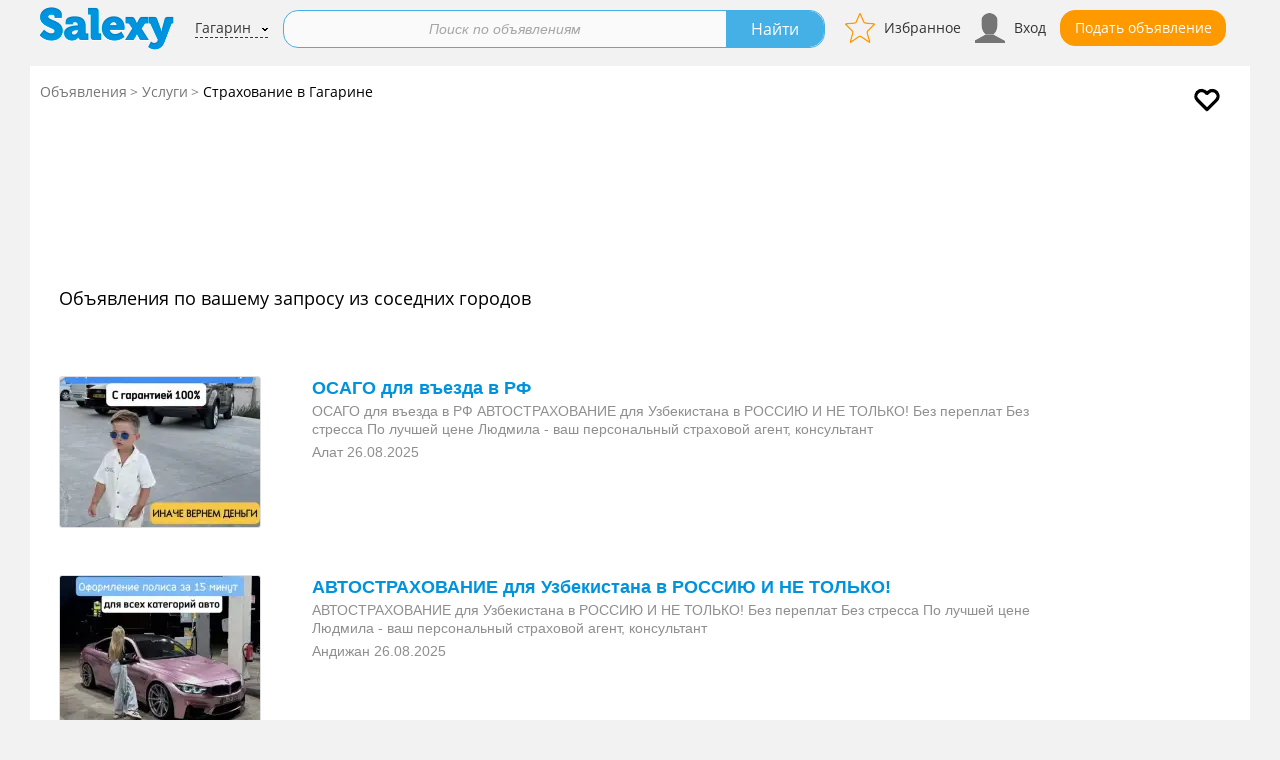

--- FILE ---
content_type: text/html; charset=UTF-8
request_url: https://gagarin.salexy.uz/uslugi/strahovanie
body_size: 6103
content:
<!DOCTYPE html>
<html lang="ru">
<head itemscope itemtype="https://schema.org/WebSite">
    
    
            <!-- Google Tag Manager -->
            <noscript><iframe src="//www.googletagmanager.com/ns.html?id=GTM-WQZGKJ"
            height="0" width="0" style="display:none;visibility:hidden"></iframe></noscript>
            <script type="08e229ad5050939599eb13b4-text/javascript">(function(w,d,s,l,i){w[l]=w[l]||[];w[l].push({'gtm.start':
            new Date().getTime(),event:'gtm.js'});var f=d.getElementsByTagName(s)[0],
            j=d.createElement(s),dl=l!='dataLayer'?'&l='+l:'';j.async=true;j.src=
            '//www.googletagmanager.com/gtm.js?id='+i+dl;f.parentNode.insertBefore(j,f);
            })(window,document,'script','dataLayer','GTM-WQZGKJ');</script>
            <!-- End Google Tag Manager -->
                <link rel="stylesheet" type="text/css" href="/assets/329e3853/c_33884b06dce455bdbacacb95c1a562de.css" />
<script type="08e229ad5050939599eb13b4-text/javascript" src="/assets/329e3853/c_c51341fbd772c792520c59a9717a589a.js"></script>
<title itemprop='name'>Страхование в Гагарине. Услуги страхования населения в Гагарине</title>
            <script type="application/ld+json">
        {
        "@context": "https://schema.org",
        "@type": "Organization",
        "url": "https://gagarin.salexy.uz",
        "logo": "https://gagarin.salexy.uz/themes/2017/images/logo_uz.png"
        }
    </script>
            <meta name="description" content="Объявления об услугах страхования населения в Гагарине. Подать объявление об услугах страхования в Гагарине. Доска бесплатных объявлений Salexy.uz." />
    
    
    
    
                        <link rel="icon" href="/favicon_salexy.uz.ico" type="image/x-icon">
            <link rel="shortcut icon" href="/favicon_salexy.uz.ico" type="image/x-icon">
            
    <meta name="viewport" content="width=device-width">
    
            <link rel="preload" href="/themes/2017/css/fonts/materialicons/v54/flUhRq6tzZclQEJ-Vdg-IuiaDsNcIhQ8tQ.woff2" as="font" type="font/woff2" crossorigin>
        
    
        
        
        <script type="08e229ad5050939599eb13b4-text/javascript">window.yaContextCb = window.yaContextCb || []</script>
        <script src="https://yandex.ru/ads/system/context.js" async type="08e229ad5050939599eb13b4-text/javascript"></script>

        

    
    

            <script src="https://yastatic.net/pcode/adfox/loader.js" crossorigin="anonymous" type="08e229ad5050939599eb13b4-text/javascript"></script>
    

    


            <script async src="https://securepubads.g.doubleclick.net/tag/js/gpt.js" type="08e229ad5050939599eb13b4-text/javascript"></script>
        <script type="08e229ad5050939599eb13b4-text/javascript">
            window.googletag = window.googletag || {cmd: []};
            googletag.cmd.push(function() {
                googletag.defineSlot('/21852913598/salexy.uz/Native1', ['fluid'], 'div-gpt-ad-1591008526412-0').addService(googletag.pubads());
                googletag.pubads().enableSingleRequest();
                googletag.pubads().collapseEmptyDivs();
                googletag.enableServices();
            });
            googletag.cmd.push(function() {
                googletag.defineSlot('/21852913598/salexy.uz/Native2', ['fluid'], 'div-gpt-ad-1591266917333-0').addService(googletag.pubads());
                googletag.pubads().enableSingleRequest();
                googletag.pubads().collapseEmptyDivs();
                googletag.enableServices();
            });
            googletag.cmd.push(function() {
                googletag.defineSlot('/21852913598/salexy.uz/Native3', ['fluid'], 'div-gpt-ad-1591266916025-0').addService(googletag.pubads());
                googletag.pubads().enableSingleRequest();
                googletag.pubads().collapseEmptyDivs();
                googletag.enableServices();
            });
            googletag.cmd.push(function() {
                googletag.defineSlot('/21852913598/salexy.uz/Native4', ['fluid'], 'div-gpt-ad-1591266914984-0').addService(googletag.pubads());
                googletag.pubads().enableSingleRequest();
                googletag.pubads().collapseEmptyDivs();
                googletag.enableServices();
            });
            googletag.cmd.push(function() {
                googletag.defineSlot('/21852913598/salexy.uz/SideBar1', [[300, 250], [300, 600], [240, 400]], 'div-gpt-ad-1591266914001-0').addService(googletag.pubads());
                googletag.pubads().enableSingleRequest();
                googletag.pubads().collapseEmptyDivs();
                googletag.enableServices();
            });
            googletag.cmd.push(function() {
                googletag.defineSlot('/21852913598/salexy.uz/SideBar2', [[300, 250], [240, 400], [300, 600]], 'div-gpt-ad-1591266918527-0').addService(googletag.pubads());
                googletag.pubads().enableSingleRequest();
                googletag.pubads().collapseEmptyDivs();
                googletag.enableServices();
            });
        </script>
    
    
    
    
    
    
            <script async src="https://pagead2.googlesyndication.com/pagead/js/adsbygoogle.js?client=ca-pub-5960851014623802" crossorigin="anonymous" type="08e229ad5050939599eb13b4-text/javascript"></script>
    
    
                
    
        


        
            <link rel="canonical" href="https://gagarin.salexy.uz/uslugi/strahovanie" />    
    </head>
<body>
<div id="main-wrapper">
        <div id="wrapper">
        <header id="header" class="" >
                                    <div class="top-holder clear">
                <strong class="logo_hidden logo">
                                        <a href="https://gagarin.salexy.uz">
                        <img src="/themes/2017/images/logo_uz.png"
                             alt="Gagarin.salexy.uz доска объявлений Гагарина">
                    </a>
                </strong>
                                    <div class="btns-holder btns-back-search">
                        <div class="btn-holder">
                            <a href="/uslugi" class="btn arrow-back"></a>                        </div>
                                            </div>
                

                <div class="btns-holder">
                                                <div class="btn-holder">
                            <a id="favorite-icon" href="/cabinet/favorite" class="btn favorite-btn" rel="nofollow" title="Избранное">Избранное</a>
                        </div>
                        <div class="btn-holder" id="auth">
                            <a id="cabinet-icon" href="/cabinet-login" class="btn cabinet-btn" rel="nofollow" title="Вход">Вход</a>
                        </div>


                                        <div class="btn-holder">
                                                                        <a href="/post" class="btn btn-add" title="Подай объявление бесплатно">Подать объявление</a>
                                            </div>

                    
                    <div class="btn-holder">
                        <button id="mmenu-icon" class="hamburger hamburger--collapse" type="button">
                         <span class="hamburger-box">
                             <span class="hamburger-inner"></span>
                         </span>
                        </button>
                    </div>

                </div>


                                <div class="place">
                                                <a href="https://gagarin.salexy.uz/city/index?_=post">Гагарин</a>
                                    </div>
                        <form action="/uslugi/strahovanie" method="get">        <div class="default-form search-form  ">
            <fieldset>
                <div class="inner-holder">
                    <div class="holder" >
                        <div class="inner">
                                                        
                            <div class="input-holder">
                                <input placeholder="Поиск по объявлениям" class="text" id="Filter_search_string" type="text" name="Filter[search_string]" />                                                            </div>
                        </div>
                    </div>

                                                                                                                                        <div class="btn-holder">
                        <input type="submit" value="Найти" class="btn blue">
                    </div>
                </div>
                                <div class="save-search">
                                                        </div>
                            </fieldset>
        </div>
                            
        </form>


                </div>
                    </header>
        <div id="main">
            
<div class="breadcrumb-holder">
            <a href="/subscribe/set?city_id=335&category_id=1192&filter=" rel="nofollow" class="subscribe" title="Подписаться на новые"> </a>
                <ul class="breadcrumb" itemscope="itemscope" itemtype="http://schema.org/BreadcrumbList">
<li><a href="/">Объявления</a></li><li itemprop="itemListElement" itemscope itemtype="http://schema.org/ListItem"><a href="https://gagarin.salexy.uz/uslugi" itemprop="item"><span itemprop="name">Услуги</span></a></li><li itemprop="itemListElement" itemscope itemtype="http://schema.org/ListItem"><div class="active" itemprop="name"><h1>Страхование в Гагарине</h1></div></li></ul></div>


    <div class="main-content" id="content">
        <ul class="product-list">
                        <li class="info-box">
                

<!--Тип баннера: D/M Main Feed 1-->
<div id="adfox_16317105658305218"></div>
<script type="08e229ad5050939599eb13b4-text/javascript">
    window.yaContextCb.push(()=>{
        Ya.adfoxCode.createAdaptive({
            ownerId: 284904,
            containerId: 'adfox_16317105658305218',
            params: {
                pp: 'g',
                ps: 'dnfq',
                p2: 'gmei'
            }
        }, ['desktop', 'tablet'], {
            tabletWidth: 830,
            phoneWidth: 480,
            isAutoReloads: false
        })
    })
</script>
<!--Тип баннера: D/M Main Feed 1-->
<div id="adfox_16317107539759680"></div>
<script type="08e229ad5050939599eb13b4-text/javascript">
    window.yaContextCb.push(()=>{
        Ya.adfoxCode.createAdaptive({
            ownerId: 284904,
            containerId: 'adfox_16317107539759680',
            params: {
                pp: 'i',
                ps: 'dnfq',
                p2: 'gmei'
            }
        }, ['phone'], {
            tabletWidth: 830,
            phoneWidth: 480,
            isAutoReloads: false
        })
    })
</script>




            </li>
                                                        
                
                                    <li class="">
                        <br/>
                                                                    <h3>Объявления по вашему запросу из соседних городов</h3>
                                        </li>
                                    
                                                                            <li class="">
    
    <div class="img-holder">
        <a href="https://alat.salexy.uz/c/osago_dlya_vezda_v_rf_530786.html" target="_blank" rel="noopener noreferrer">
                        
                                <picture>
                    <source type="image/webp" srcset="https://salexy.uz/images/img_uz/124x124/c8/7d/c87d06e8b17ae9346346f98c3b048124.webp">
                    <source type="image/jpeg" srcset="https://salexy.uz/images/img_uz/124x124/c8/7d/c87d06e8b17ae9346346f98c3b048124.jpg">
                    <img src="https://salexy.uz/images/img_uz/124x124/c8/7d/c87d06e8b17ae9346346f98c3b048124.webp" alt="ОСАГО для въезда в РФ" loading="lazy" width="200" height="150">
                </picture>
                
                    </a>
    </div>
    <div class="content">
        <div class="top-info">
            <div class="info-content">
                <div class="title"><a href="https://alat.salexy.uz/c/osago_dlya_vezda_v_rf_530786.html" target="_blank" rel="noopener noreferrer">ОСАГО для въезда в РФ</a></div>
                <div class="price"></div>
                
                
                
                                <div class="description">ОСАГО для въезда в РФ

 АВТОСТРАХОВАНИЕ для Узбекистана в РОССИЮ И НЕ ТОЛЬКО!

Без переплат Без стресса По лучшей цене

Людмила - ваш персональный страховой агент, консультант</div>
                                                <div class="bottom-panel">
                                                                    Алат                                                                <time datetime="2025-08-26">26.08.2025</time>
                                    </div>
                
            </div>


        </div>

    </div>
</li>                                                                                                <li class="">
    
    <div class="img-holder">
        <a href="https://andizhan.salexy.uz/c/avtostrahovanie_dlya_uzbekistana_v_rossiyu_530784.html" target="_blank" rel="noopener noreferrer">
                        
                                <picture>
                    <source type="image/webp" srcset="https://salexy.uz/images/img_uz/124x124/e8/d1/e8d1d5e65522313e95bdd0df5a8fdbb3.webp">
                    <source type="image/jpeg" srcset="https://salexy.uz/images/img_uz/124x124/e8/d1/e8d1d5e65522313e95bdd0df5a8fdbb3.jpg">
                    <img src="https://salexy.uz/images/img_uz/124x124/e8/d1/e8d1d5e65522313e95bdd0df5a8fdbb3.webp" alt="АВТОСТРАХОВАНИЕ для Узбекистана в РОССИЮ И НЕ ТОЛЬКО!" loading="lazy" width="200" height="150">
                </picture>
                
                    </a>
    </div>
    <div class="content">
        <div class="top-info">
            <div class="info-content">
                <div class="title"><a href="https://andizhan.salexy.uz/c/avtostrahovanie_dlya_uzbekistana_v_rossiyu_530784.html" target="_blank" rel="noopener noreferrer">АВТОСТРАХОВАНИЕ для Узбекистана в РОССИЮ И НЕ ТОЛЬКО!</a></div>
                <div class="price"></div>
                
                
                
                                <div class="description"> АВТОСТРАХОВАНИЕ для Узбекистана в РОССИЮ И НЕ ТОЛЬКО!

Без переплат Без стресса По лучшей цене

Людмила - ваш персональный страховой агент, консультант</div>
                                                <div class="bottom-panel">
                                                                    Андижан                                                                <time datetime="2025-08-26">26.08.2025</time>
                                    </div>
                
            </div>


        </div>

    </div>
</li>                                                                                                <li class="">
    
    <div class="img-holder">
        <a href="https://andizhan.salexy.uz/c/osago_dlya_gruzovikov_i_fur_530070.html" target="_blank" rel="noopener noreferrer">
                        
                                <picture>
                    <source type="image/webp" srcset="https://salexy.uz/images/img_uz/124x124/fc/a8/fca81bc38378af7f751ad6298ce0593c.webp">
                    <source type="image/jpeg" srcset="https://salexy.uz/images/img_uz/124x124/fc/a8/fca81bc38378af7f751ad6298ce0593c.jpg">
                    <img src="https://salexy.uz/images/img_uz/124x124/fc/a8/fca81bc38378af7f751ad6298ce0593c.webp" alt="ОСАГО для грузовиков и фур из Узбекистана  Быстрое оформление для въезда в РФ" loading="lazy" width="200" height="150">
                </picture>
                
                    </a>
    </div>
    <div class="content">
        <div class="top-info">
            <div class="info-content">
                <div class="title"><a href="https://andizhan.salexy.uz/c/osago_dlya_gruzovikov_i_fur_530070.html" target="_blank" rel="noopener noreferrer">ОСАГО для грузовиков и фур из Узбекистана  Быстрое оформление для въезда в РФ</a></div>
                <div class="price"></div>
                
                
                
                                <div class="description">ОСАГО для грузовиков и фур из Узбекистана  Быстрое оформление для въезда в РФ

У вас грузовик, фура или тягач с узбекской регистрацией
 Нужно ехать в Россию, но нет полиса ОСАГО
</div>
                                                <div class="bottom-panel">
                                                                    Андижан                                                                <time datetime="2025-08-26">26.08.2025</time>
                                    </div>
                
            </div>


        </div>

    </div>
</li>                                                                                                <li class="">
    
    <div class="img-holder">
        <a href="https://buhara.salexy.uz/c/loyihani_moliyalashtirish_va_ijtimoiy_yordam_81401.html" target="_blank" rel="noopener noreferrer">
                        
                                    <img src="https://salexy.uz/images/img_uz/124x124/e7/df/e7df31b9b28cef102425be62054de2d9.jpg" alt="Loyihani moliyalashtirish va ijtimoiy yordam" loading="lazy" width="200" height="150">
                
                    </a>
    </div>
    <div class="content">
        <div class="top-info">
            <div class="info-content">
                <div class="title"><a href="https://buhara.salexy.uz/c/loyihani_moliyalashtirish_va_ijtimoiy_yordam_81401.html" target="_blank" rel="noopener noreferrer">Loyihani moliyalashtirish va ijtimoiy yordam</a></div>
                <div class="price">7 000 000 сум</div>
                
                                <div class="properties">
                       
                    
                </div>
                
                
                                <div class="description">привет дорогие узбекистанцы!  с новым 2021 годом!  Аминь твоим пожеланиям

 Вы безработны из-за пандемии Covid 19?  Или у вас есть проблемы с экономическим развитием?

 Я предоставляю вам краткоср</div>
                                                <div class="bottom-panel">
                                                                    Бухара                                                        </div>
                
            </div>


        </div>

    </div>
</li>                                                                                                <li class="">
    
    <div class="img-holder">
        <a href="https://baysun.salexy.uz/c/osago_dlya_vezda_v_rf_530787.html" target="_blank" rel="noopener noreferrer">
                        
                                <picture>
                    <source type="image/webp" srcset="https://salexy.uz/images/img_uz/124x124/51/60/516019185a4cd0fb65617df7d8adaba4.webp">
                    <source type="image/jpeg" srcset="https://salexy.uz/images/img_uz/124x124/51/60/516019185a4cd0fb65617df7d8adaba4.jpg">
                    <img src="https://salexy.uz/images/img_uz/124x124/51/60/516019185a4cd0fb65617df7d8adaba4.webp" alt="ОСАГО для въезда в РФ" loading="lazy" width="200" height="150">
                </picture>
                
                    </a>
    </div>
    <div class="content">
        <div class="top-info">
            <div class="info-content">
                <div class="title"><a href="https://baysun.salexy.uz/c/osago_dlya_vezda_v_rf_530787.html" target="_blank" rel="noopener noreferrer">ОСАГО для въезда в РФ</a></div>
                <div class="price"></div>
                
                
                
                                <div class="description">ОСАГО для въезда в РФ

 АВТОСТРАХОВАНИЕ для Узбекистана в РОССИЮ И НЕ ТОЛЬКО!

Без переплат Без стресса По лучшей цене

Людмила - ваш персональный страховой агент, консультант</div>
                                                <div class="bottom-panel">
                                                                    Байсун                                                                <time datetime="2025-08-26">26.08.2025</time>
                                    </div>
                
            </div>


        </div>

    </div>
</li>                                    
                
            

            
                        <li class="info-box">
                <!--Тип баннера: D/M Main Feed 4-->
<div id="adfox_163171062557116886"></div>
<script type="08e229ad5050939599eb13b4-text/javascript">
    window.yaContextCb.push(()=>{
        Ya.adfoxCode.createAdaptive({
            ownerId: 284904,
            containerId: 'adfox_163171062557116886',
            params: {
                pp: 'g',
                ps: 'dnfq',
                p2: 'gmel'
            }
        }, ['desktop', 'tablet'], {
            tabletWidth: 830,
            phoneWidth: 480,
            isAutoReloads: false
        })
    })
</script>
<!--Тип баннера: D/M Main Feed 4-->
<div id="adfox_16317108364462693"></div>
<script type="08e229ad5050939599eb13b4-text/javascript">
    window.yaContextCb.push(()=>{
        Ya.adfoxCode.createAdaptive({
            ownerId: 284904,
            containerId: 'adfox_16317108364462693',
            params: {
                pp: 'i',
                ps: 'dnfq',
                p2: 'gmel'
            }
        }, ['phone'], {
            tabletWidth: 830,
            phoneWidth: 480,
            isAutoReloads: false
        })
    })
</script>
            </li>
                    </ul>
        
            </div>



    

    <ul class="neightbors-relink">
                    <li class="item">
                                                    <a href="https://karshi.salexy.uz/uslugi/strahovanie">Страхование в Карши</a>                            </li>
                    <li class="item">
                                                    <a href="https://dzhizak.salexy.uz/uslugi/strahovanie">Страхование в Джизаке</a>                            </li>
                    <li class="item">
                                                    <a href="https://beshkent.salexy.uz/uslugi/strahovanie">Страхование в Бешкенте</a>                            </li>
            </ul>
        </div>
    </div>
    <footer id="footer">

        <div class="inner">
            <div class="right-img-holder">
                                <img src="/themes/2017/images/16.png" width="20" height="20" alt="Возрастные ограничения" title="Возрастные ограничения">
            </div>
            <span class="copyright">2003-2026 &copy; salexy.uz</span>

                        <nav>
    <ul class="bottom-link-menu">
                            <li>
                <a href="/">Объявления</a>
            </li>
                                <li>
                <a href="/post" style="font-size: 13px; color:#FF9900; text-transform:uppercase;">Подать объявление</a>
            </li>
                                <li>
                <a href="/p/usloviya">Условия</a>
            </li>
                                <li>
                <a href="/p/reklamodatelyam">Реклама</a>
            </li>
                                <li>
                <a href="https://salexy.uz/p/kontakty">Контакты</a>
            </li>
                                <li>
                <a href="/p/import_xml"> Импорт XML</a>
            </li>
                                <li>
                <a href="/p/business">Тариф "Бизнес"</a>
            </li>
                </ul>
</nav>                    </div>


        
        
                    <p style="text-align:right;font-size:9px;">
                ExecutionTime: 0.038 Sec;
                MemoryUsage: 6.541 MB;
            </p>
        
    </footer>
    
</div>

<nav id="my-menu">
    <ul style="display: none;">
                <li><a href="/city/index" style="padding-bottom: 25px; font-weight: bold;"><i class="fa-solid fa-location-dot"></i>&nbsp;&nbsp;Гагарин</a></li>
                            <li><a href="/post"><i class="fa-solid fa-plus"></i>&nbsp;&nbsp;Подать объявление</a></li>
                <li><a href="/cabinet/favorite"><i class="fa-solid fa-star"></i>&nbsp;&nbsp;Избранное</a></li>
        <li><a href="/cabinet/ads/index"><i class="fa-solid fa-newspaper"></i>&nbsp;&nbsp;Мои объявления</a></li>
        <li><a href="/cabinet/messages"><i class="fa-solid fa-comment"></i>&nbsp;&nbsp;Сообщения</a></li>
        <li><a href="/cabinet/settings/index"><i class="fa-solid fa-user"></i>&nbsp;&nbsp;Профиль</a></li>
        <li><a href="/cabinet/subscribe/index"><i class="fa-solid fa-envelope"></i>&nbsp;&nbsp;Подписки</a></li>
                    <li><a href="/cabinet/balance/index">&nbsp;<i class="fa-solid fa-dollar-sign"></i>&nbsp;&nbsp;&nbsp;Баланс</a></li>
                        </ul>
</nav>



    
<script type="08e229ad5050939599eb13b4-text/javascript">
/*<![CDATA[*/
;           
$.ajax({
    url:"/user/getStatus",
    type:"GET",
    data: {isAjaxRequest: "1"},
    cache:false,
    timeout: 5000,
    success:function(response){
        if(response != "" ){
            $("#auth").html(response);
        }
    }
});
$("#Filter_geo").prop("disabled", true);
jQuery(function($) {
jQuery('#Filter_search_string').autocomplete({'minLength':'3','position':{'my':'right\x2D9\x20top\x2B9','at':'right\x20bottom'},'select':function(event, ui){
                                                $("#Filter_search_string").val(ui.item.value);
                                                $("#header .default-form").submit();
                                            },'source':'\x2Fsite\x2FsearchAuto'});

    $(function(){
        $("#my-menu ul").css("display","block");
        var $menu = $("#my-menu").mmenu(
            {
                navbar: {
                    title: ""
                },
                "extensions": [
                    "fx-menu-zoom",
                    "pagedim-black"
                ],
                "iconbar": {
                    "add": true,
                    "top": [
                        "<a href='/'><i class='fa-solid fa-house'></i></a>"

                    ],
                    "bottom": [
                        "<a href='/cabinet-logout'><i class='fa-solid fa-door-closed'></i></a>",
                    ]
                },
                "navbars": [
                    {
                        "position": "bottom",
                        "content": [
                            "<a id='mmenu-close' class='fa-solid fa-circle-xmark' href=''></a>"
                        ]
                    }
                ]
            }
        );
        var $icon = $("#mmenu-icon");
        var api = $menu.data( "mmenu" );
        $icon.on( "click", function() {
            api.open();
        });
        api.bind( "open:finish", function() {
            setTimeout(function() {
                $icon.addClass( "is-active" );
            }, 100);
            $icon.on( "click", function() {
                api.close();
            });
        });
        api.bind( "close:finish", function() {
            setTimeout(function() {
               $icon.removeClass( "is-active" );
            }, 100);
            $icon.on( "click", function() {
                api.open();
            });
        });
        var $close = $("#mmenu-close");
        $close.on( "click", function() {
            api.close();
            return false;
        });
     });

});
jQuery(window).on('load',function() {

            if ($(".categories-list li.secondary").length) $(".c-filter").show();
            $(".c-filter").on("click", ".all", function(){
                $(".c-filter a.active").removeClass("active");
                $(this).addClass("active");
                
                $(".categories-list li").removeClass("hidden");
                return false;
            })
            $(".c-filter").on("click", ".popular", function(){
                $(".c-filter a.active").removeClass("active");
                $(this).addClass("active");
                
                $(".categories-list li.secondary").addClass("hidden");
                return false;
            })

        

            $.ajax({
                url:'/cabinet/setCategory/1192',
                type:'GET',
                cache:false
            });
        
});
/*]]>*/
</script>
<script src="/cdn-cgi/scripts/7d0fa10a/cloudflare-static/rocket-loader.min.js" data-cf-settings="08e229ad5050939599eb13b4-|49" defer></script><script defer src="https://static.cloudflareinsights.com/beacon.min.js/vcd15cbe7772f49c399c6a5babf22c1241717689176015" integrity="sha512-ZpsOmlRQV6y907TI0dKBHq9Md29nnaEIPlkf84rnaERnq6zvWvPUqr2ft8M1aS28oN72PdrCzSjY4U6VaAw1EQ==" data-cf-beacon='{"version":"2024.11.0","token":"0af2f50adc8e4b5e99a70fc165afc3e8","r":1,"server_timing":{"name":{"cfCacheStatus":true,"cfEdge":true,"cfExtPri":true,"cfL4":true,"cfOrigin":true,"cfSpeedBrain":true},"location_startswith":null}}' crossorigin="anonymous"></script>
</body>
</html>

--- FILE ---
content_type: text/html; charset=utf-8
request_url: https://www.google.com/recaptcha/api2/aframe
body_size: 268
content:
<!DOCTYPE HTML><html><head><meta http-equiv="content-type" content="text/html; charset=UTF-8"></head><body><script nonce="J7NON8oX5dwnvVAEnPJhFQ">/** Anti-fraud and anti-abuse applications only. See google.com/recaptcha */ try{var clients={'sodar':'https://pagead2.googlesyndication.com/pagead/sodar?'};window.addEventListener("message",function(a){try{if(a.source===window.parent){var b=JSON.parse(a.data);var c=clients[b['id']];if(c){var d=document.createElement('img');d.src=c+b['params']+'&rc='+(localStorage.getItem("rc::a")?sessionStorage.getItem("rc::b"):"");window.document.body.appendChild(d);sessionStorage.setItem("rc::e",parseInt(sessionStorage.getItem("rc::e")||0)+1);localStorage.setItem("rc::h",'1769451990271');}}}catch(b){}});window.parent.postMessage("_grecaptcha_ready", "*");}catch(b){}</script></body></html>

--- FILE ---
content_type: text/plain
request_url: https://www.google-analytics.com/j/collect?v=1&_v=j102&a=1484321549&t=pageview&_s=1&dl=https%3A%2F%2Fgagarin.salexy.uz%2Fuslugi%2Fstrahovanie&ul=en-us%40posix&dt=%D0%A1%D1%82%D1%80%D0%B0%D1%85%D0%BE%D0%B2%D0%B0%D0%BD%D0%B8%D0%B5%20%D0%B2%20%D0%93%D0%B0%D0%B3%D0%B0%D1%80%D0%B8%D0%BD%D0%B5.%20%D0%A3%D1%81%D0%BB%D1%83%D0%B3%D0%B8%20%D1%81%D1%82%D1%80%D0%B0%D1%85%D0%BE%D0%B2%D0%B0%D0%BD%D0%B8%D1%8F%20%D0%BD%D0%B0%D1%81%D0%B5%D0%BB%D0%B5%D0%BD%D0%B8%D1%8F%20%D0%B2%20%D0%93%D0%B0%D0%B3%D0%B0%D1%80%D0%B8%D0%BD%D0%B5&sr=1280x720&vp=1280x720&_u=YGBAgAABAAAAAC~&jid=1463235208&gjid=949714843&cid=641063645.1769451988&tid=UA-75052274-1&_gid=2035945880.1769451988&_slc=1&gtm=45He61n1h2n71WQZGKJza200&gcd=13l3l3l3l1l1&dma=0&tag_exp=103116026~103200004~104527906~104528500~104684208~104684211~105391253~115938465~115938469~116185181~116185182~116682876~117041588~117223565&z=1985894960
body_size: -450
content:
2,cG-K67ZRDF6PC

--- FILE ---
content_type: application/javascript; charset=utf-8
request_url: https://fundingchoicesmessages.google.com/f/AGSKWxXptUGgXyvIp7pwtAmDp_2sfC-ofuqxsaRE0n-HAqAhOS30X69XfXqUSNe4fBBOIiwYsRAFhcuu4_muTvALZ1-idFTMBIPVEMBe1aN0YjOwsolnbu4ki9O0sbbBf349Gyuh_15jLBwktrMqQT7ag_qD_fN84-WsDGHhsOZJAo0ssj2nzseR6G71Ctsd/_/ad-format./ad_960x90_/GoogleDFP._html5/ads.=loadAdStatus&
body_size: -1289
content:
window['476a8464-5415-4417-84e3-ce6676ce8de3'] = true;

--- FILE ---
content_type: application/javascript; charset=utf-8
request_url: https://fundingchoicesmessages.google.com/f/AGSKWxV4EQAsUaidaFFA0-mIvtVxn0eLB8CcKkiTs4Xp8h-iYNsItzlXljvrnigEl2_tUjMSDue5-oMIu83Hsz8Dt2XBX_NJA7NXUGcYyiyu1NleNcvNZB5xW_l6rvj_KmUGpTgVY_wEmQ==?fccs=W251bGwsbnVsbCxudWxsLG51bGwsbnVsbCxudWxsLFsxNzY5NDUxOTg4LDY1MjAwMDAwMF0sbnVsbCxudWxsLG51bGwsW251bGwsWzddXSwiaHR0cHM6Ly9nYWdhcmluLnNhbGV4eS51ei91c2x1Z2kvc3RyYWhvdmFuaWUiLG51bGwsW1s4LCJsUmZLTTBOMWNUMCJdLFs5LCJlbi1VUyJdLFsxOSwiMiJdLFsxNywiWzBdIl0sWzI0LCIiXSxbMjksImZhbHNlIl1dXQ
body_size: -215
content:
if (typeof __googlefc.fcKernelManager.run === 'function') {"use strict";this.default_ContributorServingResponseClientJs=this.default_ContributorServingResponseClientJs||{};(function(_){var window=this;
try{
var RH=function(a){this.A=_.t(a)};_.u(RH,_.J);var SH=_.ed(RH);var TH=function(a,b,c){this.B=a;this.params=b;this.j=c;this.l=_.F(this.params,4);this.o=new _.dh(this.B.document,_.O(this.params,3),new _.Qg(_.Qk(this.j)))};TH.prototype.run=function(){if(_.P(this.params,10)){var a=this.o;var b=_.eh(a);b=_.Od(b,4);_.ih(a,b)}a=_.Rk(this.j)?_.be(_.Rk(this.j)):new _.de;_.ee(a,9);_.F(a,4)!==1&&_.G(a,4,this.l===2||this.l===3?1:2);_.Fg(this.params,5)&&(b=_.O(this.params,5),_.hg(a,6,b));return a};var UH=function(){};UH.prototype.run=function(a,b){var c,d;return _.v(function(e){c=SH(b);d=(new TH(a,c,_.A(c,_.Pk,2))).run();return e.return({ia:_.L(d)})})};_.Tk(8,new UH);
}catch(e){_._DumpException(e)}
}).call(this,this.default_ContributorServingResponseClientJs);
// Google Inc.

//# sourceURL=/_/mss/boq-content-ads-contributor/_/js/k=boq-content-ads-contributor.ContributorServingResponseClientJs.en_US.lRfKM0N1cT0.es5.O/d=1/exm=kernel_loader,loader_js_executable/ed=1/rs=AJlcJMwSx5xfh8YmCxYY1Uo-mP01FmTfFQ/m=web_iab_tcf_v2_signal_executable
__googlefc.fcKernelManager.run('\x5b\x5b\x5b8,\x22\x5bnull,\x5b\x5bnull,null,null,\\\x22https:\/\/fundingchoicesmessages.google.com\/f\/AGSKWxUCELqPbNZfb26UQflZVPhFDJRHLjEO7kWUkzWn0BnLYEmM4FTkG--LCdSf_Gd6z6qIzqHmR6IcwzjTQRBrnUVWdcB8P_21skHkSgneg3P9CHkCiUxvlpD16aMu4KUO5BrOxbOspA\\\\u003d\\\\u003d\\\x22\x5d,null,null,\x5bnull,null,null,\\\x22https:\/\/fundingchoicesmessages.google.com\/el\/AGSKWxVc2PfGWVBH2Toi5LSVhGOEoViVtS368D-MabFhExaUVHcTsIuE5aov2Nw3kqJANjMptafo1K5pMKHTzMEAD-1dBT7oRfm3X-yar0l9qG3KOTWwJCaB6ThekG0fmXuGjcNekbH0Jw\\\\u003d\\\\u003d\\\x22\x5d,null,\x5bnull,\x5b7\x5d\x5d\x5d,\\\x22salexy.uz\\\x22,1,\\\x22en\\\x22,null,null,null,null,1\x5d\x22\x5d\x5d,\x5bnull,null,null,\x22https:\/\/fundingchoicesmessages.google.com\/f\/AGSKWxV5l96pEzt1t-S6xub7YWSrmqw9BVJYc2UmPWU9mJ_OmawkJ1-ivmrQ1WmvU1JHBd98JnJgrJwbQXV-39snu9tmvPo9DOZ3qzE9Uzac7lJe1b54wNi7VFM4NsvR1BPOGWA4A67uaA\\u003d\\u003d\x22\x5d\x5d');}